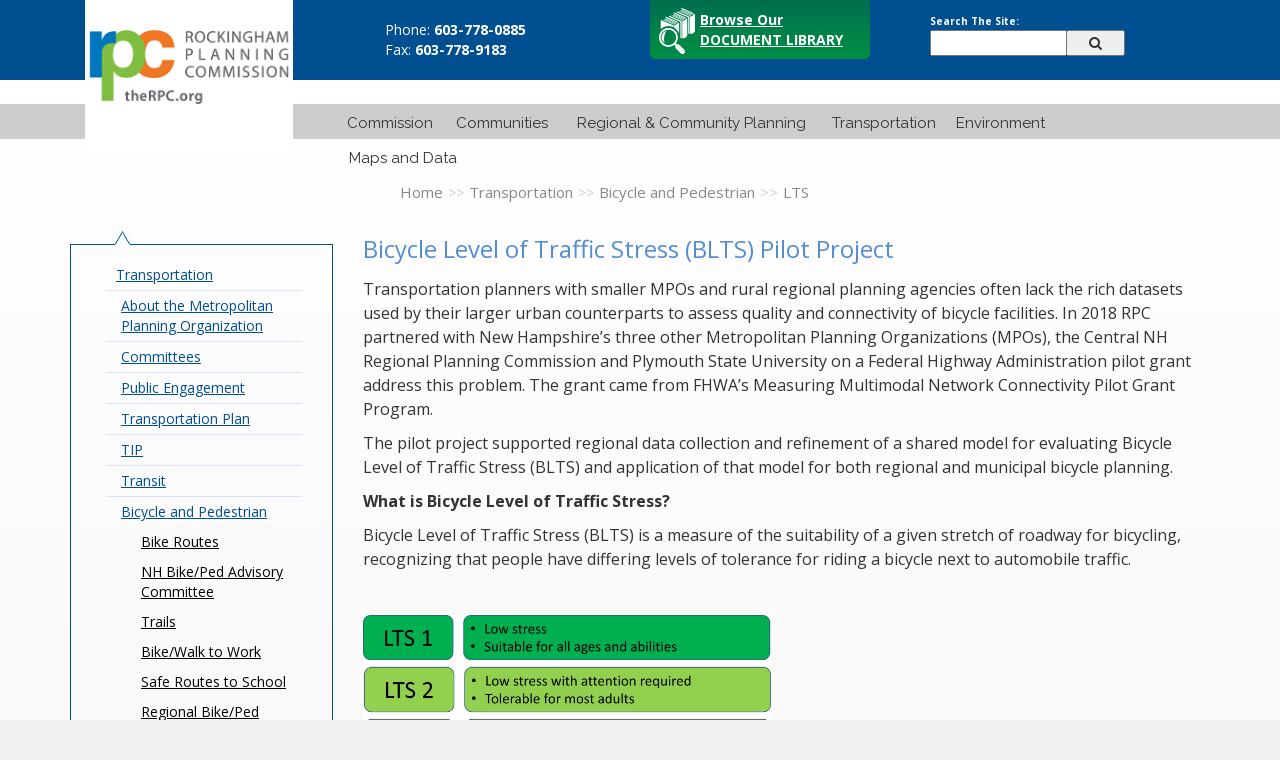

--- FILE ---
content_type: text/html; charset=UTF-8
request_url: http://www.therpc.org/transportation/bicycle-and-pedestrian/lts-1
body_size: 8090
content:

<!DOCTYPE html>
<html lang="en">
	<head>
		
<title>Rockingham Planning Commission :: LTS</title>

<meta http-equiv="content-type" content="text/html; charset=UTF-8"/>
<meta name="generator" content="concrete5 - 5.7.5.13"/>
<script type="text/javascript">
    var CCM_DISPATCHER_FILENAME = "/index.php";
    var CCM_CID = "462";
    var CCM_EDIT_MODE = false;
    var CCM_ARRANGE_MODE = false;
    var CCM_IMAGE_PATH = "/updates/concrete5.7.5.13_remote_updater/concrete/images";
    var CCM_TOOLS_PATH = "/index.php/tools/required";
    var CCM_APPLICATION_URL = "http://www.therpc.org";
    var CCM_REL = "";
</script>

<script type="text/javascript" src="/updates/concrete5.7.5.13_remote_updater/concrete/js/jquery.js"></script>
<link href="/application/files/cache/css/92845bb30d1f4bbf71e3a944a6c7ea66e6a8f14c.css" rel="stylesheet" type="text/css" media="all" data-source="/updates/concrete5.7.5.13_remote_updater/concrete/css/jquery-magnific-popup.css /updates/concrete5.7.5.13_remote_updater/concrete/css/font-awesome.css">
		<meta name="viewport" content="width=device-width, initial-scale=1">
		<!-- Bootstrap -->
		<link href="/application/themes/rpcnh_theme/css/bootstrap.css" rel="stylesheet" type="text/css">
		<link href="/application/themes/rpcnh_theme/css/bootstrap-theme.css" rel="stylesheet" type="text/css">

		<link href="/application/themes/rpcnh_theme/css/main.css" rel="stylesheet" type="text/css">
				<link href="http://fonts.googleapis.com/css?family=Raleway:700,400|Open+Sans:400,700" rel="stylesheet" type="text/css">
	</head>
	<body>
		<div id="page-wrapper">
		<div id="blue-header-underbar" class="underbar"></div>
		<div id="grey-header-underbar" class="underbar"></div>
		<div class="container">
			<header class="container-fluid size-changing-header  no-marg no-padd">
			
				<div class="logo-holder col-md-3">
					<a href="/" id="logo"><span>Rockingham Planning Commission</span></a>
				</div>
				
				<div class="col-md-9">
					<div class="container-fluid no-marg">
						<div class="col-md-4  no-marg no-padd header-phone-fax">Phone: <strong>603-778-0885</strong> <br /> Fax: <strong>603-778-9183</strong></div>
						<div class="col-md-4 no-marg no-padd">
							<a href="/resource_library/" id="browse-doc-lib" class="col-md-4">Browse Our<br /><span>Document Library<span></a>
						</div>
						<div class="col-md-4 no-marg no-padd">
							<form action="/search" method="get" id="search-form">
								<div class="form-group container-fluid no-marg" style="margin-top: 10px">
									
									<label for="header-search-field" style="font-size: 10px; color: #ffffff; text-align: left; margin: 0px;">Search The Site:</label>
									<div style="clear: both"></div>
									<input type="hidden" name="search_paths= value="" />
									<input type="text" class="col-md-7" id="header-search-field" name="query" placehold="Search Our Website" />
									<button type="submit" class="custom-button col-md-3"><span class="fa fa-search"></span></button>
								</div>
							</form>
						</div>
					</div>
					<div class="container-fluid no-marg">
					<div id="nav">
					<div id="desktop-nav">
						<nav class="navbar navbar-default">
  <div class="container-fluid no-marg no-padd">
    <div class="navbar-header">
      <button type="button" class="navbar-toggle collapsed" data-toggle="collapse" data-target="#bs-example-navbar-collapse-1" id="navbutton" aria-expanded="false">
        <span class="sr-only">Toggle navigation</span>
        <span class="icon-bar"></span>
        <span class="icon-bar"></span>
        <span class="icon-bar"></span>
      </button>
	 <a id="blah" class="navbar-brand" href="#">LTS</a>
	
    </div>
<div class="collapse navbar-collapse no-padd no-marg" id="bs-example-navbar-collapse-1"><ul class="nav navbar-nav"><li class="dropdown"><a href="http://www.therpc.org/commission" target="_self" title="Commission" class="dropdown">Commission</a><ul class="dropdown-menu"><li class="dropdown"><a href="http://www.therpc.org/commissioners" target="_self" title="Commissioners" class="dropdown">Commissioners</a><ul class="dropdown-menu"><li class=""><a href="http://www.therpc.org/commissioners/executive-committee" target="_self" title="Executive Committee" class="">Executive Committee</a></li><li class=""><a href="http://www.therpc.org/commissioners/regional-impact-committee" target="_self" title="Regional Impact Committee" class="">Regional Impact Committee</a></li><li class=""><a href="http://www.therpc.org/commissioners/regional-master-plan-committee" target="_self" title="Regional Master Plan Committee" class="">Regional Master Plan Committee</a></li></ul></li><li class="dropdown"><a href="http://www.therpc.org/commission/meetings" target="_self" title="Meetings" class="dropdown">Meetings</a><ul class="dropdown-menu"><li class=""><a href="http://www.therpc.org/commission/meetings/calendar" target="_self" title="Calendar" class="">Calendar</a></li></ul></li><li class="dropdown"><a href="http://www.therpc.org/commission/news" target="_self" title="News" class="dropdown">News</a><ul class="dropdown-menu"><li class=""><a href="http://www.therpc.org/commission/news/newsletter-archive" target="_self" title="Newsletter Archive" class="">Newsletter Archive</a></li></ul></li><li class=""><a href="http://www.therpc.org/commission/services" target="_self" title="Services" class="">Services</a></li><li class="dropdown"><a href="http://www.therpc.org/commission/governance" target="_self" title="Governance" class="dropdown">Governance</a><ul class="dropdown-menu"><li class=""><a href="http://www.therpc.org/commission/governance/funding-and-budget" target="_self" title="Funding" class="">Funding</a></li><li class=""><a href="http://www.therpc.org/commission/governance/work-program" target="_self" title="Work Program" class="">Work Program</a></li></ul></li><li class=""><a href="http://www.therpc.org/employment" target="_self" title="Employment &amp; RFPs" class="">Employment &amp; RFPs</a></li><li class=""><a href="http://www.therpc.org/commission/staff" target="_self" title="Staff" class="">Staff</a></li><li class=""><a href="http://www.therpc.org/commission/civil-rights" target="_self" title="Civil Rights" class="">Civil Rights</a></li></ul></li><li class="dropdown"><a href="http://www.therpc.org/communities" target="_self" title="Communities" class="dropdown">Communities</a><ul class="dropdown-menu"><li class=""><a href="http://www.therpc.org/communities/atkinson" target="_self" title="Atkinson" class="">Atkinson</a></li><li class=""><a href="http://www.therpc.org/communities/brentwood" target="_self" title="Brentwood" class="">Brentwood</a></li><li class=""><a href="http://www.therpc.org/communities/danville" target="_self" title="Danville" class="">Danville</a></li><li class=""><a href="http://www.therpc.org/communities/east-kingston" target="_self" title="East Kingston" class="">East Kingston</a></li><li class=""><a href="http://www.therpc.org/communities/epping" target="_self" title="Epping" class="">Epping</a></li><li class=""><a href="http://www.therpc.org/communities/exeter" target="_self" title="Exeter" class="">Exeter</a></li><li class=""><a href="http://www.therpc.org/communities/fremont" target="_self" title="Fremont" class="">Fremont</a></li><li class=""><a href="http://www.therpc.org/communities/greenland" target="_self" title="Greenland" class="">Greenland</a></li><li class=""><a href="http://www.therpc.org/communities/hampstead" target="_self" title="Hampstead" class="">Hampstead</a></li><li class=""><a href="http://www.therpc.org/communities/hampton" target="_self" title="Hampton" class="">Hampton</a></li><li class=""><a href="http://www.therpc.org/communities/hampton-falls" target="_self" title="Hampton Falls" class="">Hampton Falls</a></li><li class=""><a href="http://www.therpc.org/communities/kensington" target="_self" title="Kensington" class="">Kensington</a></li><li class=""><a href="http://www.therpc.org/communities/kingston" target="_self" title="Kingston" class="">Kingston</a></li><li class=""><a href="http://www.therpc.org/communities/new-castle" target="_self" title="New Castle" class="">New Castle</a></li><li class=""><a href="http://www.therpc.org/communities/newfields" target="_self" title="Newfields" class="">Newfields</a></li><li class=""><a href="http://www.therpc.org/communities/newington" target="_self" title="Newington" class="">Newington</a></li><li class=""><a href="http://www.therpc.org/communities/newton" target="_self" title="Newton" class="">Newton</a></li><li class=""><a href="http://www.therpc.org/communities/north-hampton" target="_self" title="North Hampton" class="">North Hampton</a></li><li class=""><a href="http://www.therpc.org/communities/plaistow" target="_self" title="Plaistow" class="">Plaistow</a></li><li class=""><a href="http://www.therpc.org/communities/portsmouth" target="_self" title="Portsmouth" class="">Portsmouth</a></li><li class=""><a href="http://www.therpc.org/communities/raymond" target="_self" title="Raymond" class="">Raymond</a></li><li class=""><a href="http://www.therpc.org/communities/rye" target="_self" title="Rye" class="">Rye</a></li><li class=""><a href="http://www.therpc.org/communities/salem" target="_self" title="Salem" class="">Salem</a></li><li class=""><a href="http://www.therpc.org/communities/sandown" target="_self" title="Sandown" class="">Sandown</a></li><li class=""><a href="http://www.therpc.org/communities/seabrook" target="_self" title="Seabrook" class="">Seabrook</a></li><li class=""><a href="http://www.therpc.org/communities/south-hampton" target="_self" title="South Hampton" class="">South Hampton</a></li><li class=""><a href="http://www.therpc.org/communities/stratham" target="_self" title="Stratham" class="">Stratham</a></li></ul></li><li class="dropdown"><a href="http://www.therpc.org/regional-community-planning" target="_self" title="Regional &amp; Community Planning" class="dropdown">Regional &amp; Community Planning</a><ul class="dropdown-menu"><li class="dropdown"><a href="http://www.therpc.org/regional-community-planning/regional-master-plan" target="_self" title="Regional Master Plan" class="dropdown">Regional Master Plan</a><ul class="dropdown-menu"><li class=""><a href="http://www.therpc.org/regional-community-planning/regional-master-plan/introduction-and-vision" target="_self" title="Introduction and Vision" class="">Introduction and Vision</a></li><li class=""><a href="http://www.therpc.org/regional-community-planning/regional-master-plan/regional-overview" target="_self" title="Regional Overview" class="">Regional Overview</a></li><li class=""><a href="http://www.therpc.org/regional-community-planning/regional-master-plan/transportation" target="_self" title="Transportation" class="">Transportation</a></li><li class=""><a href="http://www.therpc.org/regional-community-planning/regional-master-plan/housing" target="_self" title="Housing" class="">Housing</a></li><li class=""><a href="http://www.therpc.org/regional-community-planning/regional-master-plan/economic-development" target="_self" title="Economic Development" class="">Economic Development</a></li><li class=""><a href="http://www.therpc.org/regional-community-planning/regional-master-plan/natural-resources" target="_self" title="Natural Resources" class="">Natural Resources</a></li><li class=""><a href="http://www.therpc.org/regional-community-planning/regional-master-plan/historic-resources" target="_self" title="Historic Resources" class="">Historic Resources</a></li><li class=""><a href="http://www.therpc.org/regional-community-planning/regional-master-plan/energy" target="_self" title="Energy" class="">Energy</a></li><li class=""><a href="http://www.therpc.org/regional-community-planning/regional-master-plan/natural-hazards" target="_self" title="Natural Hazards" class="">Natural Hazards</a></li><li class=""><a href="http://www.therpc.org/regional-community-planning/regional-master-plan/climate-change" target="_self" title="Climate Change" class="">Climate Change</a></li><li class=""><a href="http://www.therpc.org/regional-community-planning/regional-master-plan/scenario-planning" target="_self" title="Scenario Planning" class="">Scenario Planning</a></li><li class=""><a href="http://www.therpc.org/regional-community-planning/regional-master-plan/implementation-plan" target="_self" title="Implementation Plan" class="">Implementation Plan</a></li></ul></li><li class=""><a href="http://www.therpc.org/regionalimpact" target="_self" title="Regional Impact Developments" class="">Regional Impact Developments</a></li><li class="dropdown"><a href="http://www.therpc.org/RHNA" target="_self" title="Regional Housing Needs Assessment" class="dropdown">Regional Housing Needs Assessment</a><ul class="dropdown-menu"><li class=""><a href="http://www.therpc.org/RHNA/accessory-dwelling-units" target="_self" title="Accessory Dwelling Units" class="">Accessory Dwelling Units</a></li></ul></li><li class=""><a href="http://www.therpc.org/regional-community-planning/historical-resources" target="_self" title="Historical Resources" class="">Historical Resources</a></li><li class="dropdown"><a href="http://www.therpc.org/regional-community-planning/economic-development" target="_self" title="Economic Development" class="dropdown">Economic Development</a><ul class="dropdown-menu"><li class=""><a href="http://www.therpc.org/regional-community-planning/economic-development/broadband-program" target="_self" title="Broadband Program" class="">Broadband Program</a></li></ul></li><li class=""><a href="http://www.therpc.org/agriculture" target="_self" title="Agriculture" class="">Agriculture</a></li><li class=""><a href="http://www.therpc.org/regional-community-planning/hazard-mitigation" target="_self" title="Hazard Mitigation" class="">Hazard Mitigation</a></li><li class="dropdown"><a href="http://www.therpc.org/regional-community-planning/climate-change" target="_self" title="Climate Change" class="dropdown">Climate Change</a><ul class="dropdown-menu"><li class=""><a href="http://www.therpc.org/regional-community-planning/climate-change/crise" target="_self" title="CRISE" class="">CRISE</a></li><li class=""><a href="http://www.therpc.org/highwatermarknh" target="_self" title="High Water Mark Initiative" class="">High Water Mark Initiative</a></li><li class=""><a href="http://www.therpc.org/regional-community-planning/climate-change/sail" target="_self" title="Setting Sail" class="">Setting Sail</a></li><li class=""><a href="http://www.therpc.org/regional-community-planning/climate-change/tides-storms" target="_self" title="Tides to Storms" class="">Tides to Storms</a></li><li class=""><a href="http://www.therpc.org/regional-community-planning/climate-change/regional-projects" target="_self" title="State and Regional Efforts" class="">State and Regional Efforts</a></li><li class=""><a href="http://www.therpc.org/exeterresilience" target="_self" title="Exeter Stormwater Resilience" class="">Exeter Stormwater Resilience</a></li><li class=""><a href="http://www.therpc.org/stcva" target="_self" title="Seacoast Transportation Corridor Vulnerability Assessment &amp; Plan" class="">Seacoast Transportation Corridor Vulnerability Assessment &amp; Plan</a></li></ul></li><li class="dropdown"><a href="http://www.therpc.org/regional-community-planning/energy" target="_self" title="Energy" class="dropdown">Energy</a><ul class="dropdown-menu"><li class=""><a href="http://www.therpc.org/aggregation" target="_self" title="Region Electricity Supply Aggregation" class="">Region Electricity Supply Aggregation</a></li></ul></li><li class=""><a href="http://www.therpc.org/regional-community-planning/age-friendly-communities" target="_self" title="Age Friendly Communities" class="">Age Friendly Communities</a></li></ul></li><li class="nav-path-selected dropdown"><a href="http://www.therpc.org/transportation" target="_self" title="Transportation" class="nav-path-selected dropdown">Transportation</a><ul class="dropdown-menu"><li class="dropdown"><a href="http://www.therpc.org/transportation/about-mpo" target="_self" title="About the Metropolitan Planning Organization" class="dropdown">About the Metropolitan Planning Organization</a><ul class="dropdown-menu"><li class=""><a href="http://www.therpc.org/transportation/about-mpo/prospectus" target="_self" title="Prospectus" class="">Prospectus</a></li><li class=""><a href="http://www.therpc.org/transportation/about-mpo/work-program-upwp" target="_self" title="Work Program (UPWP)" class="">Work Program (UPWP)</a></li><li class=""><a href="http://www.therpc.org/transportation/about-mpo/upwp-performance-report" target="_self" title="UPWP Performance Report" class="">UPWP Performance Report</a></li></ul></li><li class="dropdown"><a href="http://www.therpc.org/transportation/committees" target="_self" title="Committees" class="dropdown">Committees</a><ul class="dropdown-menu"><li class=""><a href="http://www.therpc.org/transportation/committees/tac" target="_self" title="TAC Committee" class="">TAC Committee</a></li><li class=""><a href="http://www.therpc.org/transportation/committees/policy" target="_self" title="Policy Committee" class="">Policy Committee</a></li></ul></li><li class=""><a href="http://www.therpc.org/transportation/public-engagement" target="_self" title="Public Engagement" class="">Public Engagement</a></li><li class="dropdown"><a href="http://www.therpc.org/LRTP" target="_self" title="Transportation Plan" class="dropdown">Transportation Plan</a><ul class="dropdown-menu"><li class=""><a href="http://www.therpc.org/LRTP/intelligent-transportation-systems" target="_self" title="Intelligent Transportation Systems" class="">Intelligent Transportation Systems</a></li><li class="dropdown"><a href="http://www.therpc.org/LRTP/performance-based-planning" target="_self" title="Performance Based Planning" class="dropdown">Performance Based Planning</a><ul class="dropdown-menu"><li class=""><a href="http://www.therpc.org/LRTP/performance-based-planning/congestion-management-process" target="_self" title="Performance Measures and Targets" class="">Performance Measures and Targets</a></li><li class=""><a href="http://www.therpc.org/transportation/performance-based-planning/congestion-management-process-1" target="_self" title="Congestion Management Process" class="">Congestion Management Process</a></li></ul></li><li class=""><a href="http://www.therpc.org/LRTP/scenario-planning" target="_self" title="Scenario Planning" class="">Scenario Planning</a></li><li class=""><a href="http://www.therpc.org/transportation/transportation-plan/project-solicitation" target="_self" title="Project Solicitation &amp; Selection" class="">Project Solicitation &amp; Selection</a></li><li class=""><a href="http://www.therpc.org/RSAP" target="_self" title="Regional Safety Action Plan" class="">Regional Safety Action Plan</a></li></ul></li><li class="dropdown"><a href="http://www.therpc.org/transportation/tip" target="_self" title="TIP" class="dropdown">TIP</a><ul class="dropdown-menu"><li class=""><a href="http://www.therpc.org/transportation/tip/development-tip" target="_self" title="TIP Development" class="">TIP Development</a></li><li class=""><a href="http://www.therpc.org/transportation/annual-list-obligated-projects" target="_self" title="Annual List of Obligated Projects" class="">Annual List of Obligated Projects</a></li><li class=""><a href="http://www.therpc.org/transportation/tip/2025-2028-tip" target="_self" title="2025-2028 TIP" class="">2025-2028 TIP</a></li><li class=""><a href="http://www.therpc.org/transportation/tip/2023-2026-tip" target="_self" title="2023-2026 TIP" class="">2023-2026 TIP</a></li><li class=""><a href="http://www.therpc.org/transportation/tip/tip-modifications" target="_self" title="TIP Modification" class="">TIP Modification</a></li><li class=""><a href="http://www.therpc.org/transportation/tip/tip-amendments" target="_self" title="Amendments" class="">Amendments</a></li><li class=""><a href="http://www.therpc.org/transportation/tip/tip-minor-revisions" target="_self" title="Minor Revisions" class="">Minor Revisions</a></li><li class="dropdown"><a href="http://www.therpc.org/transportation/tip/tip-archive" target="_self" title="TIP Archive" class="dropdown">TIP Archive</a><ul class="dropdown-menu"><li class=""><a href="http://www.therpc.org/transportation/tip/2021TIP" target="_self" title="2021-2024 TIP" class="">2021-2024 TIP</a></li><li class=""><a href="http://www.therpc.org/2019tip" target="_self" title="2019-2022 TIP" class="">2019-2022 TIP</a></li><li class=""><a href="http://www.therpc.org/transportation/tip/tip-archive/current-tip-1" target="_self" title="2017-2020TIP" class="">2017-2020TIP</a></li><li class="dropdown"><a href="http://www.therpc.org/transportation/tip/tip-archive/current-tip" target="_self" title="2015-2018 TIP" class="dropdown">2015-2018 TIP</a><ul class="dropdown-menu"><li class=""><a href="http://www.therpc.org/transportation/tip/tip-archive/current-tip/tip-amendments" target="_self" title="Amendments" class="">Amendments</a></li></ul></li></ul></li></ul></li><li class="dropdown"><a href="http://www.therpc.org/transportation/transit" target="_self" title="Transit" class="dropdown">Transit</a><ul class="dropdown-menu"><li class=""><a href="http://www.therpc.org/transportation/transit/public-transportation" target="_self" title="Public Transportation" class="">Public Transportation</a></li><li class=""><a href="http://www.therpc.org/transportation/transit/commute-options" target="_self" title="Commute Options" class="">Commute Options</a></li><li class="dropdown"><a href="http://www.therpc.org/transportation/transit/human-services-transportation" target="_self" title="Human Services Transportation" class="dropdown">Human Services Transportation</a><ul class="dropdown-menu"><li class=""><a href="http://www.therpc.org/transportation/transit/human-services-transportation/rcc" target="_self" title="Greater Derry-Salem Regional Coordinating Council" class="">Greater Derry-Salem Regional Coordinating Council</a></li></ul></li><li class=""><a href="http://www.therpc.org/transportation/transit/intercity-bus-rail-service" target="_self" title="Intercity Bus &amp; Rail Service" class="">Intercity Bus &amp; Rail Service</a></li></ul></li><li class="nav-path-selected dropdown"><a href="http://www.therpc.org/transportation/bicycle-and-pedestrian" target="_self" title="Bicycle and Pedestrian" class="nav-path-selected dropdown">Bicycle and Pedestrian</a><ul class="dropdown-menu"><li class=""><a href="http://www.therpc.org/transportation/bicycle-and-pedestrian/rpc-bikeped-plan" target="_self" title="Bike Routes" class="">Bike Routes</a></li><li class=""><a href="http://www.therpc.org/transportation/bicycle-and-pedestrian/nh-bikeped-advisory-committee" target="_self" title="NH Bike/Ped Advisory Committee" class="">NH Bike/Ped Advisory Committee</a></li><li class=""><a href="http://www.therpc.org/transportation/bicycle-and-pedestrian/multi-use-trails" target="_self" title="Trails" class="">Trails</a></li><li class=""><a href="http://www.therpc.org/transportation/bicycle-and-pedestrian/bikewalk-work" target="_self" title="Bike/Walk to Work" class="">Bike/Walk to Work</a></li><li class=""><a href="http://www.therpc.org/transportation/bicycle-and-pedestrian/safe-routes-school" target="_self" title="Safe Routes to School" class="">Safe Routes to School</a></li><li class=""><a href="http://www.therpc.org/transportation/bicycle-and-pedestrian/regional-bike-ped-plan" target="_self" title="Regional Bike/Ped Plan" class="">Regional Bike/Ped Plan</a></li><li class=""><a href="http://www.therpc.org/trailpassport" target="_self" title="Trail Passport" class="">Trail Passport</a></li><li class="nav-selected nav-path-selected"><a href="http://www.therpc.org/transportation/bicycle-and-pedestrian/lts-1" target="_self" title="LTS" class="nav-selected nav-path-selected">LTS</a></li><li class=""><a href="http://www.therpc.org/transportation/bicycle-and-pedestrian/exeter-bicycle-pedestrian-plan" target="_self" title="Exeter Bicycle Pedestrian Plan" class="">Exeter Bicycle Pedestrian Plan</a></li></ul></li><li class="dropdown"><a href="http://www.therpc.org/transportation/highway-and-bridge" target="_self" title="Projects" class="dropdown">Projects</a><ul class="dropdown-menu"><li class=""><a href="http://www.therpc.org/transportation/highway-and-bridge/nh-dot-projects" target="_self" title="NH DOT Projects" class="">NH DOT Projects</a></li><li class=""><a href="http://www.therpc.org/transportation/highway-and-bridge/corridor-studies" target="_self" title="Corridor Studies" class="">Corridor Studies</a></li><li class=""><a href="http://www.therpc.org/transportation/highway-and-bridge/scenic-byways" target="_self" title="Scenic Byways" class="">Scenic Byways</a></li><li class=""><a href="http://www.therpc.org/transportation/transportation-alternatives" target="_self" title="Transportation Alternatives Program" class="">Transportation Alternatives Program</a></li><li class=""><a href="http://www.therpc.org/transportation/highway-and-bridge/cmaq" target="_self" title="CMAQ Program" class="">CMAQ Program</a></li></ul></li><li class=""><a href="http://www.therpc.org/transportation/regional-travel-demand-model" target="_self" title="Regional Travel Demand Model" class="">Regional Travel Demand Model</a></li><li class=""><a href="http://www.therpc.org/transportation/resources" target="_self" title="Resources" class="">Resources</a></li></ul></li><li class="dropdown"><a href="http://www.therpc.org/environment" target="_self" title="Environment" class="dropdown">Environment</a><ul class="dropdown-menu"><li class=""><a href="http://www.therpc.org/ResilientLandUseNH" target="_self" title="Resilient Land Use Guide for NH" class="">Resilient Land Use Guide for NH</a></li><li class=""><a href="http://www.therpc.org/environment/land-conservation" target="_self" title="Land Conservation" class="">Land Conservation</a></li><li class="dropdown"><a href="http://www.therpc.org/environment/water-resources" target="_self" title="Water Resources" class="dropdown">Water Resources</a><ul class="dropdown-menu"><li class=""><a href="http://www.therpc.org/environment/water-resources/powwow" target="_self" title="Powwow River Watershed Collaborative" class="">Powwow River Watershed Collaborative</a></li><li class=""><a href="http://www.therpc.org/DrinkingWaterBuffer" target="_self" title="Model Water Quality Buffer Regulation: Protecting Water Resources at the Local Level" class="">Model Water Quality Buffer Regulation: Protecting Water Resources at the Local Level</a></li><li class=""><a href="http://www.therpc.org/environment/water-resources/esrlac_guides" target="_self" title="ESRLAC Water Resources Protection Guides" class="">ESRLAC Water Resources Protection Guides</a></li></ul></li><li class="dropdown"><a href="http://www.therpc.org/environment/waste-management" target="_self" title="Waste Management" class="dropdown">Waste Management</a><ul class="dropdown-menu"><li class=""><a href="http://www.therpc.org/hhw" target="_self" title="Household Hazardous Waste" class="">Household Hazardous Waste</a></li></ul></li><li class=""><a href="http://www.therpc.org/environment/scope" target="_self" title="Seabrook Dune Walkway Evaluation Project" class="">Seabrook Dune Walkway Evaluation Project</a></li><li class=""><a href="http://www.therpc.org/environment/resources" target="_self" title="Resources" class="">Resources</a></li></ul></li><li class="dropdown"><a href="http://www.therpc.org/maps-and-data" target="_self" title="Maps and Data" class="dropdown">Maps and Data</a><ul class="dropdown-menu"><li class="dropdown"><a href="http://www.therpc.org/maps-and-data/data" target="_self" title="Data" class="dropdown">Data</a><ul class="dropdown-menu"><li class=""><a href="http://www.therpc.org/maps-and-data/data/traffic-counts-and-volume-reports" target="_self" title="Traffic Counts" class="">Traffic Counts</a></li><li class=""><a href="http://www.therpc.org/maps-and-data/data/transportation-project-data" target="_self" title="Transportation Project Data" class="">Transportation Project Data</a></li><li class=""><a href="http://www.therpc.org/maps-and-data/data/transportation-asset-inventory-data" target="_self" title="Transportation Asset Inventory Data" class="">Transportation Asset Inventory Data</a></li><li class=""><a href="http://www.therpc.org/maps-and-data/data/population-projections" target="_self" title="Population Projections" class="">Population Projections</a></li></ul></li><li class=""><a href="http://www.therpc.org/maps-and-data/resources" target="_self" title="Resources" class="">Resources</a></li><li class=""><a href="http://www.therpc.org/maps-and-data/maps" target="_self" title="Standard/Project Maps" class="">Standard/Project Maps</a></li><li class=""><a href="http://www.therpc.org/maps-and-data/web-maps" target="_self" title="Web Maps" class="">Web Maps</a></li></ul></li></ul></div></nav>						<!--<div id="navbar" class="navbar-collapse collapse">
							<ul class="nav navbar-nav navbar-right">
								<li class="dropdown">
									<a href="/commission-1">Commission</a>
								</li>
								<li class="dropdown">
									<!--<a href="#">Communities</a>-->
								<!--</li>
								<li><a href="/regional-community-planning">Regional &amp; Community Planning</a></li>
								<li class="dropdown">
									<a href="/transportation">Transportation</a>
								</li>
								<li>
									<!--<a href="#">Environment</a>-->
								<!--</li>
								<!--<li><a href="#">Maps &amp; Data</a></li>-->
							<!--</ul>
						</div>-->
						<!--/.nav-collapse -->
					</div>
					</div>
					</div>		<div class="container-fluid no-marg">
<nav role="navigation" aria-label="breadcrumb"><ol class="breadcrumb"><li><a href="http://www.therpc.org/" target="_self">Home</a></li><li><a href="http://www.therpc.org/transportation" target="_self">Transportation</a></li><li><a href="http://www.therpc.org/transportation/bicycle-and-pedestrian" target="_self">Bicycle and Pedestrian</a></li><li class="active">LTS</li></ol></nav>			
		
		</div>
	</div>
	<div style="clear: both"></div>
</header>
	<div class="row">
		<div class="col-md-3">
			<div class="sidenav-holder">
				<div class="sidenav-carret"></div>
				<ul class="nav nav-sidebar"><li class=""><a href="http://www.therpc.org/commission" target="_self" class="">Commission</a></li><li class=""><a href="http://www.therpc.org/communities" target="_self" class="">Communities</a></li><li class=""><a href="http://www.therpc.org/regional-community-planning" target="_self" class="">Regional &amp; Community Planning</a></li><li class="nav-path-selected"><a href="http://www.therpc.org/transportation" target="_self" class="nav-path-selected">Transportation</a><ul><li class=""><a href="http://www.therpc.org/transportation/about-mpo" target="_self" class="">About the Metropolitan Planning Organization</a></li><li class=""><a href="http://www.therpc.org/transportation/committees" target="_self" class="">Committees</a></li><li class=""><a href="http://www.therpc.org/transportation/public-engagement" target="_self" class="">Public Engagement</a></li><li class=""><a href="http://www.therpc.org/LRTP" target="_self" class="">Transportation Plan</a></li><li class=""><a href="http://www.therpc.org/transportation/tip" target="_self" class="">TIP</a></li><li class=""><a href="http://www.therpc.org/transportation/transit" target="_self" class="">Transit</a></li><li class="nav-path-selected"><a href="http://www.therpc.org/transportation/bicycle-and-pedestrian" target="_self" class="nav-path-selected">Bicycle and Pedestrian</a><ul><li class=""><a href="http://www.therpc.org/transportation/bicycle-and-pedestrian/rpc-bikeped-plan" target="_self" class="">Bike Routes</a></li><li class=""><a href="http://www.therpc.org/transportation/bicycle-and-pedestrian/nh-bikeped-advisory-committee" target="_self" class="">NH Bike/Ped Advisory Committee</a></li><li class=""><a href="http://www.therpc.org/transportation/bicycle-and-pedestrian/multi-use-trails" target="_self" class="">Trails</a></li><li class=""><a href="http://www.therpc.org/transportation/bicycle-and-pedestrian/bikewalk-work" target="_self" class="">Bike/Walk to Work</a></li><li class=""><a href="http://www.therpc.org/transportation/bicycle-and-pedestrian/safe-routes-school" target="_self" class="">Safe Routes to School</a></li><li class=""><a href="http://www.therpc.org/transportation/bicycle-and-pedestrian/regional-bike-ped-plan" target="_self" class="">Regional Bike/Ped Plan</a></li><li class=""><a href="http://www.therpc.org/trailpassport" target="_self" class="">Trail Passport</a></li><li class="nav-selected nav-path-selected"><a href="http://www.therpc.org/transportation/bicycle-and-pedestrian/lts-1" target="_self" class="nav-selected nav-path-selected">LTS</a></li><li class=""><a href="http://www.therpc.org/transportation/bicycle-and-pedestrian/exeter-bicycle-pedestrian-plan" target="_self" class="">Exeter Bicycle Pedestrian Plan</a></li></ul></li><li class=""><a href="http://www.therpc.org/transportation/highway-and-bridge" target="_self" class="">Projects</a></li><li class=""><a href="http://www.therpc.org/transportation/regional-travel-demand-model" target="_self" class="">Regional Travel Demand Model</a></li><li class=""><a href="http://www.therpc.org/transportation/resources" target="_self" class="">Resources</a></li></ul></li><li class=""><a href="http://www.therpc.org/environment" target="_self" class="">Environment</a></li><li class=""><a href="http://www.therpc.org/maps-and-data" target="_self" class="">Maps and Data</a></li></ul>			</div>
						</div>
		<div class="col-md-9">
			<div class="row">
				

<div class="container"><div class="row"><div class="col-sm-12">    <p><span style="font-size: 18px;"><span style="color: rgb(31, 73, 125);"><span style="font-size: 24px;"><span style="color: rgb(84, 141, 212);"><strong></strong>Bicycle Level of Traffic Stress (BLTS) Pilot Project</span></span></span></span></p>  <p>Transportation planners with smaller MPOs and rural regional planning agencies often lack the rich datasets used by their larger urban counterparts to assess quality and connectivity of bicycle facilities. In 2018 RPC partnered with New Hampshire’s three other Metropolitan Planning Organizations (MPOs), the Central NH Regional Planning Commission and Plymouth State University on a Federal Highway Administration pilot grant address this problem. The grant came from FHWA’s Measuring Multimodal Network Connectivity Pilot Grant Program. </p>  <p>The pilot project supported regional data collection and refinement of a shared model for evaluating Bicycle Level of Traffic Stress (BLTS) and application of that model for both regional and municipal bicycle planning. </p>  <p><strong>What is Bicycle Level of Traffic Stress?</strong></p>  <p>Bicycle Level of Traffic Stress (BLTS) is a measure of the suitability of a given stretch of roadway for bicycling, recognizing that people have differing levels of tolerance for riding a bicycle next to automobile traffic.</p><p><br></p><p><img src="/application/files/2116/3301/5073/Four_Stress_Levels.jpg" alt="" width="408" height="208" id="image-marker"><br></p><p><br></p><p>The starting point for the project was collecting extensive data on the region’s road network, beyond information included in the NH Department of Transportation GIS Road Layer. This included using Google Street View and field spot checks to determine shoulder width, lane widths, speed limits and presence of sidewalks or bike lanes. These data were incorporated into the GIS road layer and allowed an initial run of the LTS model. The initial traffic stress map for the region was brought out for public comment at in-person meetings and through an interactive website that allowed respondents to comment on the stress level of individual road segments. Input from this pubic ‘ground truthing’ was then incorporated into a revised run of the model to produce the final stress level analysis.<br></p>  <p>Beyond consistent multi-region data collection and model refinement, a key project objective of the project was incorporating BLTS analysis into performance-based planning as part of project identification and prioritization; and tracking progress toward a more extensive network of low stress bicycle facilities. For further information see the project Executive Summary, Full Project Report and regional stress level maps linked below:</p>  <ul><li><span style="font-size: 14px;"><span style="font-size: 16px;"><a href="https://www.therpc.org/download_file/view/2701/462" target="_blank">Bicycle Level of Traffic Stress (LTS) Pilot Project Executive Summary</a></span></span></li><li><span style="font-size: 14px;"><span style="font-size: 16px;"><a href="https://www.therpc.org/download_file/view/2702/462" target="_blank">Bicycle Level of Traffic Stress Pilot Project Full Report</a></span></span></li><li><span style="font-size: 14px;"><span style="font-size: 16px;">Traffic Stress Maps for RPC Region:</span></span><ul><li><span style="font-size: 14px;"><span style="font-size: 16px;"><a href="https://www.therpc.org/download_file/view/2703/462" target="_blank">Northeast quadrant of RPC region</a></span></span></li><li><span style="font-size: 14px;"><span style="font-size: 16px;"><a href="https://www.therpc.org/download_file/view/2704/462" target="_blank">Southeast quadrant</a></span></span></li><li><span style="font-size: 14px;"><span style="font-size: 16px;"><a href="https://www.therpc.org/download_file/view/2705/462" target="_blank">Southwest quadrant</a></span></span></li><li><u><a href="https://www.therpc.org/download_file/view/2706/462" target="_blank"><span style="font-size: 16px;">Northwest quadrant</span></a></u></li></ul></li></ul>                <p>For further information contact RPC Senior Transportation Planner Scott Bogle at <a href="mailto:sbogle@therpc.org">sbogle@therpc.org</a> or 603-658-0515.</p><p><br></p>
</div></div></div>			</div>
		</div>
	</div>
			<div id="footer">
				<div class="top-row">
					<a href="https://www.google.com/maps/place/156+Water+St,+Exeter,+NH+03833/@42.9814554,-70.9486483,19z/data=!3m1!4b1!4m2!3m1!1s0x89e2eefbe793a883:0xc979b67e08e342e">Directions</a> <span>|</span> <a href="http://rpc.mars.jrcorps.net/commission/meetings/calendar">Calendar</a>
					<a href="https://www.facebook.com/RockinghamPlanning/"><img src="/application/themes/rpcnh_theme/images/facebook.png" /></a>
					<a href="https://twitter.com/RPC_NH"><img src="/application/themes/rpcnh_theme/images/twitter.png" /></a>
					<!-- Google translate widget, code/markup from google -->
					<div id="google_translate_element"></div><script type="text/javascript">
						function googleTranslateElementInit() {
						  new google.translate.TranslateElement({pageLanguage: 'en', layout: google.translate.TranslateElement.InlineLayout.SIMPLE}, 'google_translate_element');
						}
						</script><script type="text/javascript" src="//translate.google.com/translate_a/element.js?cb=googleTranslateElementInit"></script>
					<!-- End widget -->
				</div>
				<div class="middle-row">
					<span>Rockingham Planning Commisssion</span><span>|</span><span>156 Water Street Exeter, NH  03833</span><span>|</span><span>Phone: <a href="tel:603-778-0885">603-778-0885</a></span><span>|</span><span>Fax: 603-778-9183</span><span>|</span><a href="mailto:email@therpc.org">Email Us</a>
				</div>
				<div class="bottom-row">
					<div class="left">
						Website &copy; 2015-2026 Rockingham Regional Planning Commission
					</div>
					<div class="right">
						Site by Wetherbee Creative
					</div>
					<div class="clear"></div>
				</div>
			</div>
		</div><!-- /container -->
		<div id="footer-underbar"></div>
	</div>
	<!-- Bootstrap core JavaScript
    ================================================== -->
    <!-- <script src="https://ajax.googleapis.com/ajax/libs/jquery/1.11.2/jquery.min.js"></script>-->
    <script src="/application/themes/rpcnh_theme/js/bootstrap.min.js"></script>
	<script src="/application/themes/rpcnh_theme/js/rwdImageMaps.js"></script>
	<script>
  (function(i,s,o,g,r,a,m){i['GoogleAnalyticsObject']=r;i[r]=i[r]||function(){
  (i[r].q=i[r].q||[]).push(arguments)},i[r].l=1*new Date();a=s.createElement(o),
  m=s.getElementsByTagName(o)[0];a.async=1;a.src=g;m.parentNode.insertBefore(a,m)
  })(window,document,'script','//www.google-analytics.com/analytics.js','ga');

  ga('create', 'UA-75877004-1', 'auto');
  ga('send', 'pageview');

</script><script type="text/javascript" src="/application/files/cache/js/a12889f216b01b9d4b7edb3dd740aebccbe94f40.js" data-source="/updates/concrete5.7.5.13_remote_updater/concrete/js/jquery-magnific-popup.js"></script>
	<script>
	$(document).ready(function(e) {
		$('img[usemap]').rwdImageMaps();
	});
	</script>
	<script src="/application/themes/rpcnh_theme/js/gaaddons.js" type="text/javascript"></script>
</body>
</html>

--- FILE ---
content_type: text/plain
request_url: https://www.google-analytics.com/j/collect?v=1&_v=j102&a=222350478&t=pageview&_s=1&dl=http%3A%2F%2Fwww.therpc.org%2Ftransportation%2Fbicycle-and-pedestrian%2Flts-1&ul=en-us%40posix&dt=Rockingham%20Planning%20Commission%20%3A%3A%20LTS&sr=1280x720&vp=1280x720&_u=IEBAAEABAAAAACAAI~&jid=1272842560&gjid=269295533&cid=616134575.1768734055&tid=UA-75877004-1&_gid=1858295227.1768734055&_r=1&_slc=1&z=342443343
body_size: -284
content:
2,cG-1J5H08T5R1

--- FILE ---
content_type: application/javascript
request_url: http://www.therpc.org/application/themes/rpcnh_theme/js/gaaddons.js
body_size: 841
content:
if (typeof jQuery != 'undefined') {
    var filetypes = /\.(zip|exe|dmg|pdf|doc.*|xls.*|ppt.*|mp3|txt|rar|wma|mov|avi|wmv|flv|wav)$/i;
    var baseHref = '';
    if (jQuery('base').attr('href') != undefined) baseHref = jQuery('base').attr('href');
    var hrefRedirect = '';
 
    jQuery('body').on('click', 'a', function(event) {
        var el = jQuery(this);
        var track = true;
        var href = (typeof(el.attr('href')) != 'undefined' ) ? el.attr('href') : '';
        var isThisDomain = href.match(document.domain.split('.').reverse()[1] + '.' + document.domain.split('.').reverse()[0]);
        if (!href.match(/^javascript:/i)) {
            var elEv = []; elEv.value=0, elEv.non_i=false;
            if (href.match(/^mailto\:/i)) {
                elEv.category = 'email';
                elEv.action = 'click';
                elEv.label = href.replace(/^mailto\:/i, '');
                elEv.loc = href;
            }
            else if (href.match(filetypes)) {
                var extension = (/[.]/.exec(href)) ? /[^.]+$/.exec(href) : undefined;
                elEv.category = 'download';
                elEv.action = 'click-' + extension[0];
                elEv.label = href.replace(/ /g,'-');
                elEv.loc = baseHref + href;
            }else if (href.match(/download_file/i)) {
                //var extension = (/[.]/.exec(href)) ? /[^.]+$/.exec(href) : undefined;
                elEv.category = 'download';
                elEv.action = 'click-c5';
                elEv.label = href.replace(/ /g,'-');
                elEv.loc = baseHref + href;
            }
            else if (href.match(/^https?\:/i) && !isThisDomain) {
                elEv.category = 'external';
                elEv.action = 'click';
                elEv.label = href.replace(/^https?\:\/\//i, '');
                elEv.non_i = true;
                elEv.loc = href;
            }
            else if (href.match(/^tel\:/i)) {
                elEv.category = 'telephone';
                elEv.action = 'click';
                elEv.label = href.replace(/^tel\:/i, '');
                elEv.loc = href;
            }
            else track = false;
 
            if (track) {
                var ret = true;
 
                if((elEv.category == 'external' || elEv.category == 'download') && (el.attr('target') == undefined || el.attr('target').toLowerCase() != '_blank') ) {
                    hrefRedirect = elEv.loc;
 
                    ga('send','event', elEv.category.toLowerCase(),elEv.action.toLowerCase(),elEv.label.toLowerCase(),elEv.value,{
                        'nonInteraction': elEv.non_i ,
                        'hitCallback':gaHitCallbackHandler
                    });
 
                    ret = false;
                }
                else {
                    ga('send','event', elEv.category.toLowerCase(),elEv.action.toLowerCase(),elEv.label.toLowerCase(),elEv.value,{
                        'nonInteraction': elEv.non_i
                    });
                }
 
                return ret;
            }
        }
    });
 
    gaHitCallbackHandler = function() {
        window.location.href = hrefRedirect;
    }
}